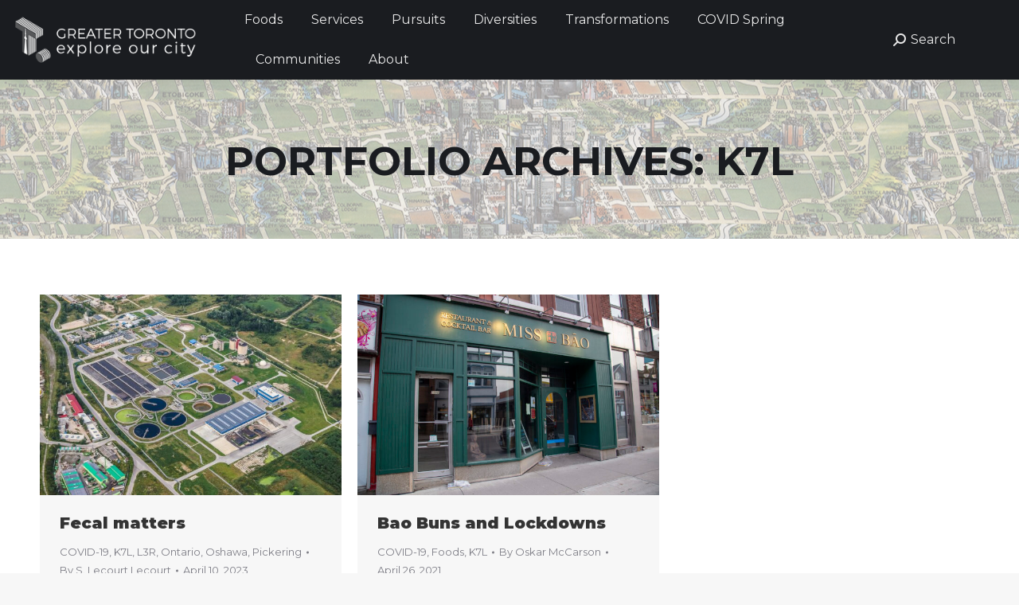

--- FILE ---
content_type: text/html; charset=UTF-8
request_url: https://tdotcommunity.ca/project-category/postal-codes/k7l/
body_size: 15390
content:
<!DOCTYPE html>
<!--[if !(IE 6) | !(IE 7) | !(IE 8)  ]><!-->
<html lang="en-US" class="no-js">
<!--<![endif]-->
<head>
	<meta charset="UTF-8" />
				<meta name="viewport" content="width=device-width, initial-scale=1, maximum-scale=1, user-scalable=0"/>
			<meta name="theme-color" content="#000000"/>	<link rel="profile" href="https://gmpg.org/xfn/11" />
	<title>K7L &#8211; T·</title>
<meta name='robots' content='max-image-preview:large' />
	<style>img:is([sizes="auto" i], [sizes^="auto," i]) { contain-intrinsic-size: 3000px 1500px }</style>
	<link rel='dns-prefetch' href='//fonts.googleapis.com' />
<link rel="alternate" type="application/rss+xml" title="T· &raquo; Feed" href="https://tdotcommunity.ca/feed/" />
<link rel="alternate" type="application/rss+xml" title="T· &raquo; K7L Portfolio Category Feed" href="https://tdotcommunity.ca/project-category/postal-codes/k7l/feed/" />
		<!-- This site uses the Google Analytics by MonsterInsights plugin v9.11.1 - Using Analytics tracking - https://www.monsterinsights.com/ -->
							<script src="//www.googletagmanager.com/gtag/js?id=G-CBLV76KR5W"  data-cfasync="false" data-wpfc-render="false" async></script>
			<script data-cfasync="false" data-wpfc-render="false">
				var mi_version = '9.11.1';
				var mi_track_user = true;
				var mi_no_track_reason = '';
								var MonsterInsightsDefaultLocations = {"page_location":"https:\/\/tdotcommunity.ca\/project-category\/postal-codes\/k7l\/"};
								if ( typeof MonsterInsightsPrivacyGuardFilter === 'function' ) {
					var MonsterInsightsLocations = (typeof MonsterInsightsExcludeQuery === 'object') ? MonsterInsightsPrivacyGuardFilter( MonsterInsightsExcludeQuery ) : MonsterInsightsPrivacyGuardFilter( MonsterInsightsDefaultLocations );
				} else {
					var MonsterInsightsLocations = (typeof MonsterInsightsExcludeQuery === 'object') ? MonsterInsightsExcludeQuery : MonsterInsightsDefaultLocations;
				}

								var disableStrs = [
										'ga-disable-G-CBLV76KR5W',
									];

				/* Function to detect opted out users */
				function __gtagTrackerIsOptedOut() {
					for (var index = 0; index < disableStrs.length; index++) {
						if (document.cookie.indexOf(disableStrs[index] + '=true') > -1) {
							return true;
						}
					}

					return false;
				}

				/* Disable tracking if the opt-out cookie exists. */
				if (__gtagTrackerIsOptedOut()) {
					for (var index = 0; index < disableStrs.length; index++) {
						window[disableStrs[index]] = true;
					}
				}

				/* Opt-out function */
				function __gtagTrackerOptout() {
					for (var index = 0; index < disableStrs.length; index++) {
						document.cookie = disableStrs[index] + '=true; expires=Thu, 31 Dec 2099 23:59:59 UTC; path=/';
						window[disableStrs[index]] = true;
					}
				}

				if ('undefined' === typeof gaOptout) {
					function gaOptout() {
						__gtagTrackerOptout();
					}
				}
								window.dataLayer = window.dataLayer || [];

				window.MonsterInsightsDualTracker = {
					helpers: {},
					trackers: {},
				};
				if (mi_track_user) {
					function __gtagDataLayer() {
						dataLayer.push(arguments);
					}

					function __gtagTracker(type, name, parameters) {
						if (!parameters) {
							parameters = {};
						}

						if (parameters.send_to) {
							__gtagDataLayer.apply(null, arguments);
							return;
						}

						if (type === 'event') {
														parameters.send_to = monsterinsights_frontend.v4_id;
							var hookName = name;
							if (typeof parameters['event_category'] !== 'undefined') {
								hookName = parameters['event_category'] + ':' + name;
							}

							if (typeof MonsterInsightsDualTracker.trackers[hookName] !== 'undefined') {
								MonsterInsightsDualTracker.trackers[hookName](parameters);
							} else {
								__gtagDataLayer('event', name, parameters);
							}
							
						} else {
							__gtagDataLayer.apply(null, arguments);
						}
					}

					__gtagTracker('js', new Date());
					__gtagTracker('set', {
						'developer_id.dZGIzZG': true,
											});
					if ( MonsterInsightsLocations.page_location ) {
						__gtagTracker('set', MonsterInsightsLocations);
					}
										__gtagTracker('config', 'G-CBLV76KR5W', {"forceSSL":"true","link_attribution":"true"} );
										window.gtag = __gtagTracker;										(function () {
						/* https://developers.google.com/analytics/devguides/collection/analyticsjs/ */
						/* ga and __gaTracker compatibility shim. */
						var noopfn = function () {
							return null;
						};
						var newtracker = function () {
							return new Tracker();
						};
						var Tracker = function () {
							return null;
						};
						var p = Tracker.prototype;
						p.get = noopfn;
						p.set = noopfn;
						p.send = function () {
							var args = Array.prototype.slice.call(arguments);
							args.unshift('send');
							__gaTracker.apply(null, args);
						};
						var __gaTracker = function () {
							var len = arguments.length;
							if (len === 0) {
								return;
							}
							var f = arguments[len - 1];
							if (typeof f !== 'object' || f === null || typeof f.hitCallback !== 'function') {
								if ('send' === arguments[0]) {
									var hitConverted, hitObject = false, action;
									if ('event' === arguments[1]) {
										if ('undefined' !== typeof arguments[3]) {
											hitObject = {
												'eventAction': arguments[3],
												'eventCategory': arguments[2],
												'eventLabel': arguments[4],
												'value': arguments[5] ? arguments[5] : 1,
											}
										}
									}
									if ('pageview' === arguments[1]) {
										if ('undefined' !== typeof arguments[2]) {
											hitObject = {
												'eventAction': 'page_view',
												'page_path': arguments[2],
											}
										}
									}
									if (typeof arguments[2] === 'object') {
										hitObject = arguments[2];
									}
									if (typeof arguments[5] === 'object') {
										Object.assign(hitObject, arguments[5]);
									}
									if ('undefined' !== typeof arguments[1].hitType) {
										hitObject = arguments[1];
										if ('pageview' === hitObject.hitType) {
											hitObject.eventAction = 'page_view';
										}
									}
									if (hitObject) {
										action = 'timing' === arguments[1].hitType ? 'timing_complete' : hitObject.eventAction;
										hitConverted = mapArgs(hitObject);
										__gtagTracker('event', action, hitConverted);
									}
								}
								return;
							}

							function mapArgs(args) {
								var arg, hit = {};
								var gaMap = {
									'eventCategory': 'event_category',
									'eventAction': 'event_action',
									'eventLabel': 'event_label',
									'eventValue': 'event_value',
									'nonInteraction': 'non_interaction',
									'timingCategory': 'event_category',
									'timingVar': 'name',
									'timingValue': 'value',
									'timingLabel': 'event_label',
									'page': 'page_path',
									'location': 'page_location',
									'title': 'page_title',
									'referrer' : 'page_referrer',
								};
								for (arg in args) {
																		if (!(!args.hasOwnProperty(arg) || !gaMap.hasOwnProperty(arg))) {
										hit[gaMap[arg]] = args[arg];
									} else {
										hit[arg] = args[arg];
									}
								}
								return hit;
							}

							try {
								f.hitCallback();
							} catch (ex) {
							}
						};
						__gaTracker.create = newtracker;
						__gaTracker.getByName = newtracker;
						__gaTracker.getAll = function () {
							return [];
						};
						__gaTracker.remove = noopfn;
						__gaTracker.loaded = true;
						window['__gaTracker'] = __gaTracker;
					})();
									} else {
										console.log("");
					(function () {
						function __gtagTracker() {
							return null;
						}

						window['__gtagTracker'] = __gtagTracker;
						window['gtag'] = __gtagTracker;
					})();
									}
			</script>
							<!-- / Google Analytics by MonsterInsights -->
		<script>
window._wpemojiSettings = {"baseUrl":"https:\/\/s.w.org\/images\/core\/emoji\/16.0.1\/72x72\/","ext":".png","svgUrl":"https:\/\/s.w.org\/images\/core\/emoji\/16.0.1\/svg\/","svgExt":".svg","source":{"concatemoji":"https:\/\/tdotcommunity.ca\/wp-includes\/js\/wp-emoji-release.min.js?ver=6.8.3"}};
/*! This file is auto-generated */
!function(s,n){var o,i,e;function c(e){try{var t={supportTests:e,timestamp:(new Date).valueOf()};sessionStorage.setItem(o,JSON.stringify(t))}catch(e){}}function p(e,t,n){e.clearRect(0,0,e.canvas.width,e.canvas.height),e.fillText(t,0,0);var t=new Uint32Array(e.getImageData(0,0,e.canvas.width,e.canvas.height).data),a=(e.clearRect(0,0,e.canvas.width,e.canvas.height),e.fillText(n,0,0),new Uint32Array(e.getImageData(0,0,e.canvas.width,e.canvas.height).data));return t.every(function(e,t){return e===a[t]})}function u(e,t){e.clearRect(0,0,e.canvas.width,e.canvas.height),e.fillText(t,0,0);for(var n=e.getImageData(16,16,1,1),a=0;a<n.data.length;a++)if(0!==n.data[a])return!1;return!0}function f(e,t,n,a){switch(t){case"flag":return n(e,"\ud83c\udff3\ufe0f\u200d\u26a7\ufe0f","\ud83c\udff3\ufe0f\u200b\u26a7\ufe0f")?!1:!n(e,"\ud83c\udde8\ud83c\uddf6","\ud83c\udde8\u200b\ud83c\uddf6")&&!n(e,"\ud83c\udff4\udb40\udc67\udb40\udc62\udb40\udc65\udb40\udc6e\udb40\udc67\udb40\udc7f","\ud83c\udff4\u200b\udb40\udc67\u200b\udb40\udc62\u200b\udb40\udc65\u200b\udb40\udc6e\u200b\udb40\udc67\u200b\udb40\udc7f");case"emoji":return!a(e,"\ud83e\udedf")}return!1}function g(e,t,n,a){var r="undefined"!=typeof WorkerGlobalScope&&self instanceof WorkerGlobalScope?new OffscreenCanvas(300,150):s.createElement("canvas"),o=r.getContext("2d",{willReadFrequently:!0}),i=(o.textBaseline="top",o.font="600 32px Arial",{});return e.forEach(function(e){i[e]=t(o,e,n,a)}),i}function t(e){var t=s.createElement("script");t.src=e,t.defer=!0,s.head.appendChild(t)}"undefined"!=typeof Promise&&(o="wpEmojiSettingsSupports",i=["flag","emoji"],n.supports={everything:!0,everythingExceptFlag:!0},e=new Promise(function(e){s.addEventListener("DOMContentLoaded",e,{once:!0})}),new Promise(function(t){var n=function(){try{var e=JSON.parse(sessionStorage.getItem(o));if("object"==typeof e&&"number"==typeof e.timestamp&&(new Date).valueOf()<e.timestamp+604800&&"object"==typeof e.supportTests)return e.supportTests}catch(e){}return null}();if(!n){if("undefined"!=typeof Worker&&"undefined"!=typeof OffscreenCanvas&&"undefined"!=typeof URL&&URL.createObjectURL&&"undefined"!=typeof Blob)try{var e="postMessage("+g.toString()+"("+[JSON.stringify(i),f.toString(),p.toString(),u.toString()].join(",")+"));",a=new Blob([e],{type:"text/javascript"}),r=new Worker(URL.createObjectURL(a),{name:"wpTestEmojiSupports"});return void(r.onmessage=function(e){c(n=e.data),r.terminate(),t(n)})}catch(e){}c(n=g(i,f,p,u))}t(n)}).then(function(e){for(var t in e)n.supports[t]=e[t],n.supports.everything=n.supports.everything&&n.supports[t],"flag"!==t&&(n.supports.everythingExceptFlag=n.supports.everythingExceptFlag&&n.supports[t]);n.supports.everythingExceptFlag=n.supports.everythingExceptFlag&&!n.supports.flag,n.DOMReady=!1,n.readyCallback=function(){n.DOMReady=!0}}).then(function(){return e}).then(function(){var e;n.supports.everything||(n.readyCallback(),(e=n.source||{}).concatemoji?t(e.concatemoji):e.wpemoji&&e.twemoji&&(t(e.twemoji),t(e.wpemoji)))}))}((window,document),window._wpemojiSettings);
</script>
<style id='wp-emoji-styles-inline-css'>

	img.wp-smiley, img.emoji {
		display: inline !important;
		border: none !important;
		box-shadow: none !important;
		height: 1em !important;
		width: 1em !important;
		margin: 0 0.07em !important;
		vertical-align: -0.1em !important;
		background: none !important;
		padding: 0 !important;
	}
</style>
<link rel='stylesheet' id='wp-block-library-css' href='https://tdotcommunity.ca/wp-includes/css/dist/block-library/style.min.css?ver=6.8.3' media='all' />
<style id='wp-block-library-theme-inline-css'>
.wp-block-audio :where(figcaption){color:#555;font-size:13px;text-align:center}.is-dark-theme .wp-block-audio :where(figcaption){color:#ffffffa6}.wp-block-audio{margin:0 0 1em}.wp-block-code{border:1px solid #ccc;border-radius:4px;font-family:Menlo,Consolas,monaco,monospace;padding:.8em 1em}.wp-block-embed :where(figcaption){color:#555;font-size:13px;text-align:center}.is-dark-theme .wp-block-embed :where(figcaption){color:#ffffffa6}.wp-block-embed{margin:0 0 1em}.blocks-gallery-caption{color:#555;font-size:13px;text-align:center}.is-dark-theme .blocks-gallery-caption{color:#ffffffa6}:root :where(.wp-block-image figcaption){color:#555;font-size:13px;text-align:center}.is-dark-theme :root :where(.wp-block-image figcaption){color:#ffffffa6}.wp-block-image{margin:0 0 1em}.wp-block-pullquote{border-bottom:4px solid;border-top:4px solid;color:currentColor;margin-bottom:1.75em}.wp-block-pullquote cite,.wp-block-pullquote footer,.wp-block-pullquote__citation{color:currentColor;font-size:.8125em;font-style:normal;text-transform:uppercase}.wp-block-quote{border-left:.25em solid;margin:0 0 1.75em;padding-left:1em}.wp-block-quote cite,.wp-block-quote footer{color:currentColor;font-size:.8125em;font-style:normal;position:relative}.wp-block-quote:where(.has-text-align-right){border-left:none;border-right:.25em solid;padding-left:0;padding-right:1em}.wp-block-quote:where(.has-text-align-center){border:none;padding-left:0}.wp-block-quote.is-large,.wp-block-quote.is-style-large,.wp-block-quote:where(.is-style-plain){border:none}.wp-block-search .wp-block-search__label{font-weight:700}.wp-block-search__button{border:1px solid #ccc;padding:.375em .625em}:where(.wp-block-group.has-background){padding:1.25em 2.375em}.wp-block-separator.has-css-opacity{opacity:.4}.wp-block-separator{border:none;border-bottom:2px solid;margin-left:auto;margin-right:auto}.wp-block-separator.has-alpha-channel-opacity{opacity:1}.wp-block-separator:not(.is-style-wide):not(.is-style-dots){width:100px}.wp-block-separator.has-background:not(.is-style-dots){border-bottom:none;height:1px}.wp-block-separator.has-background:not(.is-style-wide):not(.is-style-dots){height:2px}.wp-block-table{margin:0 0 1em}.wp-block-table td,.wp-block-table th{word-break:normal}.wp-block-table :where(figcaption){color:#555;font-size:13px;text-align:center}.is-dark-theme .wp-block-table :where(figcaption){color:#ffffffa6}.wp-block-video :where(figcaption){color:#555;font-size:13px;text-align:center}.is-dark-theme .wp-block-video :where(figcaption){color:#ffffffa6}.wp-block-video{margin:0 0 1em}:root :where(.wp-block-template-part.has-background){margin-bottom:0;margin-top:0;padding:1.25em 2.375em}
</style>
<style id='classic-theme-styles-inline-css'>
/*! This file is auto-generated */
.wp-block-button__link{color:#fff;background-color:#32373c;border-radius:9999px;box-shadow:none;text-decoration:none;padding:calc(.667em + 2px) calc(1.333em + 2px);font-size:1.125em}.wp-block-file__button{background:#32373c;color:#fff;text-decoration:none}
</style>
<style id='global-styles-inline-css'>
:root{--wp--preset--aspect-ratio--square: 1;--wp--preset--aspect-ratio--4-3: 4/3;--wp--preset--aspect-ratio--3-4: 3/4;--wp--preset--aspect-ratio--3-2: 3/2;--wp--preset--aspect-ratio--2-3: 2/3;--wp--preset--aspect-ratio--16-9: 16/9;--wp--preset--aspect-ratio--9-16: 9/16;--wp--preset--color--black: #000000;--wp--preset--color--cyan-bluish-gray: #abb8c3;--wp--preset--color--white: #FFF;--wp--preset--color--pale-pink: #f78da7;--wp--preset--color--vivid-red: #cf2e2e;--wp--preset--color--luminous-vivid-orange: #ff6900;--wp--preset--color--luminous-vivid-amber: #fcb900;--wp--preset--color--light-green-cyan: #7bdcb5;--wp--preset--color--vivid-green-cyan: #00d084;--wp--preset--color--pale-cyan-blue: #8ed1fc;--wp--preset--color--vivid-cyan-blue: #0693e3;--wp--preset--color--vivid-purple: #9b51e0;--wp--preset--color--accent: #000000;--wp--preset--color--dark-gray: #111;--wp--preset--color--light-gray: #767676;--wp--preset--gradient--vivid-cyan-blue-to-vivid-purple: linear-gradient(135deg,rgba(6,147,227,1) 0%,rgb(155,81,224) 100%);--wp--preset--gradient--light-green-cyan-to-vivid-green-cyan: linear-gradient(135deg,rgb(122,220,180) 0%,rgb(0,208,130) 100%);--wp--preset--gradient--luminous-vivid-amber-to-luminous-vivid-orange: linear-gradient(135deg,rgba(252,185,0,1) 0%,rgba(255,105,0,1) 100%);--wp--preset--gradient--luminous-vivid-orange-to-vivid-red: linear-gradient(135deg,rgba(255,105,0,1) 0%,rgb(207,46,46) 100%);--wp--preset--gradient--very-light-gray-to-cyan-bluish-gray: linear-gradient(135deg,rgb(238,238,238) 0%,rgb(169,184,195) 100%);--wp--preset--gradient--cool-to-warm-spectrum: linear-gradient(135deg,rgb(74,234,220) 0%,rgb(151,120,209) 20%,rgb(207,42,186) 40%,rgb(238,44,130) 60%,rgb(251,105,98) 80%,rgb(254,248,76) 100%);--wp--preset--gradient--blush-light-purple: linear-gradient(135deg,rgb(255,206,236) 0%,rgb(152,150,240) 100%);--wp--preset--gradient--blush-bordeaux: linear-gradient(135deg,rgb(254,205,165) 0%,rgb(254,45,45) 50%,rgb(107,0,62) 100%);--wp--preset--gradient--luminous-dusk: linear-gradient(135deg,rgb(255,203,112) 0%,rgb(199,81,192) 50%,rgb(65,88,208) 100%);--wp--preset--gradient--pale-ocean: linear-gradient(135deg,rgb(255,245,203) 0%,rgb(182,227,212) 50%,rgb(51,167,181) 100%);--wp--preset--gradient--electric-grass: linear-gradient(135deg,rgb(202,248,128) 0%,rgb(113,206,126) 100%);--wp--preset--gradient--midnight: linear-gradient(135deg,rgb(2,3,129) 0%,rgb(40,116,252) 100%);--wp--preset--font-size--small: 13px;--wp--preset--font-size--medium: 20px;--wp--preset--font-size--large: 36px;--wp--preset--font-size--x-large: 42px;--wp--preset--spacing--20: 0.44rem;--wp--preset--spacing--30: 0.67rem;--wp--preset--spacing--40: 1rem;--wp--preset--spacing--50: 1.5rem;--wp--preset--spacing--60: 2.25rem;--wp--preset--spacing--70: 3.38rem;--wp--preset--spacing--80: 5.06rem;--wp--preset--shadow--natural: 6px 6px 9px rgba(0, 0, 0, 0.2);--wp--preset--shadow--deep: 12px 12px 50px rgba(0, 0, 0, 0.4);--wp--preset--shadow--sharp: 6px 6px 0px rgba(0, 0, 0, 0.2);--wp--preset--shadow--outlined: 6px 6px 0px -3px rgba(255, 255, 255, 1), 6px 6px rgba(0, 0, 0, 1);--wp--preset--shadow--crisp: 6px 6px 0px rgba(0, 0, 0, 1);}:where(.is-layout-flex){gap: 0.5em;}:where(.is-layout-grid){gap: 0.5em;}body .is-layout-flex{display: flex;}.is-layout-flex{flex-wrap: wrap;align-items: center;}.is-layout-flex > :is(*, div){margin: 0;}body .is-layout-grid{display: grid;}.is-layout-grid > :is(*, div){margin: 0;}:where(.wp-block-columns.is-layout-flex){gap: 2em;}:where(.wp-block-columns.is-layout-grid){gap: 2em;}:where(.wp-block-post-template.is-layout-flex){gap: 1.25em;}:where(.wp-block-post-template.is-layout-grid){gap: 1.25em;}.has-black-color{color: var(--wp--preset--color--black) !important;}.has-cyan-bluish-gray-color{color: var(--wp--preset--color--cyan-bluish-gray) !important;}.has-white-color{color: var(--wp--preset--color--white) !important;}.has-pale-pink-color{color: var(--wp--preset--color--pale-pink) !important;}.has-vivid-red-color{color: var(--wp--preset--color--vivid-red) !important;}.has-luminous-vivid-orange-color{color: var(--wp--preset--color--luminous-vivid-orange) !important;}.has-luminous-vivid-amber-color{color: var(--wp--preset--color--luminous-vivid-amber) !important;}.has-light-green-cyan-color{color: var(--wp--preset--color--light-green-cyan) !important;}.has-vivid-green-cyan-color{color: var(--wp--preset--color--vivid-green-cyan) !important;}.has-pale-cyan-blue-color{color: var(--wp--preset--color--pale-cyan-blue) !important;}.has-vivid-cyan-blue-color{color: var(--wp--preset--color--vivid-cyan-blue) !important;}.has-vivid-purple-color{color: var(--wp--preset--color--vivid-purple) !important;}.has-black-background-color{background-color: var(--wp--preset--color--black) !important;}.has-cyan-bluish-gray-background-color{background-color: var(--wp--preset--color--cyan-bluish-gray) !important;}.has-white-background-color{background-color: var(--wp--preset--color--white) !important;}.has-pale-pink-background-color{background-color: var(--wp--preset--color--pale-pink) !important;}.has-vivid-red-background-color{background-color: var(--wp--preset--color--vivid-red) !important;}.has-luminous-vivid-orange-background-color{background-color: var(--wp--preset--color--luminous-vivid-orange) !important;}.has-luminous-vivid-amber-background-color{background-color: var(--wp--preset--color--luminous-vivid-amber) !important;}.has-light-green-cyan-background-color{background-color: var(--wp--preset--color--light-green-cyan) !important;}.has-vivid-green-cyan-background-color{background-color: var(--wp--preset--color--vivid-green-cyan) !important;}.has-pale-cyan-blue-background-color{background-color: var(--wp--preset--color--pale-cyan-blue) !important;}.has-vivid-cyan-blue-background-color{background-color: var(--wp--preset--color--vivid-cyan-blue) !important;}.has-vivid-purple-background-color{background-color: var(--wp--preset--color--vivid-purple) !important;}.has-black-border-color{border-color: var(--wp--preset--color--black) !important;}.has-cyan-bluish-gray-border-color{border-color: var(--wp--preset--color--cyan-bluish-gray) !important;}.has-white-border-color{border-color: var(--wp--preset--color--white) !important;}.has-pale-pink-border-color{border-color: var(--wp--preset--color--pale-pink) !important;}.has-vivid-red-border-color{border-color: var(--wp--preset--color--vivid-red) !important;}.has-luminous-vivid-orange-border-color{border-color: var(--wp--preset--color--luminous-vivid-orange) !important;}.has-luminous-vivid-amber-border-color{border-color: var(--wp--preset--color--luminous-vivid-amber) !important;}.has-light-green-cyan-border-color{border-color: var(--wp--preset--color--light-green-cyan) !important;}.has-vivid-green-cyan-border-color{border-color: var(--wp--preset--color--vivid-green-cyan) !important;}.has-pale-cyan-blue-border-color{border-color: var(--wp--preset--color--pale-cyan-blue) !important;}.has-vivid-cyan-blue-border-color{border-color: var(--wp--preset--color--vivid-cyan-blue) !important;}.has-vivid-purple-border-color{border-color: var(--wp--preset--color--vivid-purple) !important;}.has-vivid-cyan-blue-to-vivid-purple-gradient-background{background: var(--wp--preset--gradient--vivid-cyan-blue-to-vivid-purple) !important;}.has-light-green-cyan-to-vivid-green-cyan-gradient-background{background: var(--wp--preset--gradient--light-green-cyan-to-vivid-green-cyan) !important;}.has-luminous-vivid-amber-to-luminous-vivid-orange-gradient-background{background: var(--wp--preset--gradient--luminous-vivid-amber-to-luminous-vivid-orange) !important;}.has-luminous-vivid-orange-to-vivid-red-gradient-background{background: var(--wp--preset--gradient--luminous-vivid-orange-to-vivid-red) !important;}.has-very-light-gray-to-cyan-bluish-gray-gradient-background{background: var(--wp--preset--gradient--very-light-gray-to-cyan-bluish-gray) !important;}.has-cool-to-warm-spectrum-gradient-background{background: var(--wp--preset--gradient--cool-to-warm-spectrum) !important;}.has-blush-light-purple-gradient-background{background: var(--wp--preset--gradient--blush-light-purple) !important;}.has-blush-bordeaux-gradient-background{background: var(--wp--preset--gradient--blush-bordeaux) !important;}.has-luminous-dusk-gradient-background{background: var(--wp--preset--gradient--luminous-dusk) !important;}.has-pale-ocean-gradient-background{background: var(--wp--preset--gradient--pale-ocean) !important;}.has-electric-grass-gradient-background{background: var(--wp--preset--gradient--electric-grass) !important;}.has-midnight-gradient-background{background: var(--wp--preset--gradient--midnight) !important;}.has-small-font-size{font-size: var(--wp--preset--font-size--small) !important;}.has-medium-font-size{font-size: var(--wp--preset--font-size--medium) !important;}.has-large-font-size{font-size: var(--wp--preset--font-size--large) !important;}.has-x-large-font-size{font-size: var(--wp--preset--font-size--x-large) !important;}
:where(.wp-block-post-template.is-layout-flex){gap: 1.25em;}:where(.wp-block-post-template.is-layout-grid){gap: 1.25em;}
:where(.wp-block-columns.is-layout-flex){gap: 2em;}:where(.wp-block-columns.is-layout-grid){gap: 2em;}
:root :where(.wp-block-pullquote){font-size: 1.5em;line-height: 1.6;}
</style>
<link rel='stylesheet' id='eg-fontawesome-css' href='https://tdotcommunity.ca/wp-content/plugins/everest-gallery/css/font-awesome.min.css?ver=1.0.2' media='all' />
<link rel='stylesheet' id='eg-frontend-css' href='https://tdotcommunity.ca/wp-content/plugins/everest-gallery/css/eg-frontend.css?ver=1.0.2' media='all' />
<link rel='stylesheet' id='eg-pretty-photo-css' href='https://tdotcommunity.ca/wp-content/plugins/everest-gallery/css/prettyPhoto.css?ver=1.0.2' media='all' />
<link rel='stylesheet' id='eg-colorbox-css' href='https://tdotcommunity.ca/wp-content/plugins/everest-gallery/css/eg-colorbox.css?ver=1.0.2' media='all' />
<link rel='stylesheet' id='eg-magnific-popup-css' href='https://tdotcommunity.ca/wp-content/plugins/everest-gallery/css/magnific-popup.css?ver=1.0.2' media='all' />
<link rel='stylesheet' id='eg-animate-css' href='https://tdotcommunity.ca/wp-content/plugins/everest-gallery/css/animate.css?ver=1.0.2' media='all' />
<link rel='stylesheet' id='eg-bxslider-css' href='https://tdotcommunity.ca/wp-content/plugins/everest-gallery/css/jquery.bxslider.min.css?ver=1.0.2' media='all' />
<link rel='stylesheet' id='the7-font-css' href='https://tdotcommunity.ca/wp-content/themes/dt-the7/fonts/icomoon-the7-font/icomoon-the7-font.min.css?ver=14.0.2.1' media='all' />
<link rel='stylesheet' id='the7-awesome-fonts-css' href='https://tdotcommunity.ca/wp-content/themes/dt-the7/fonts/FontAwesome/css/all.min.css?ver=14.0.2.1' media='all' />
<link rel='stylesheet' id='the7-awesome-fonts-back-css' href='https://tdotcommunity.ca/wp-content/themes/dt-the7/fonts/FontAwesome/back-compat.min.css?ver=14.0.2.1' media='all' />
<link rel='stylesheet' id='the7-Defaults-css' href='https://tdotcommunity.ca/wp-content/uploads/sites/36/smile_fonts/Defaults/Defaults.css?ver=6.8.3' media='all' />
<link rel='stylesheet' id='dt-web-fonts-css' href='https://fonts.googleapis.com/css?family=Roboto:400,500,600,700%7CMontserrat:400,600,700,900%7CRoboto+Condensed:400,600,700' media='all' />
<link rel='stylesheet' id='dt-main-css' href='https://tdotcommunity.ca/wp-content/themes/dt-the7/css/main.min.css?ver=14.0.2.1' media='all' />
<style id='dt-main-inline-css'>
body #load {
  display: block;
  height: 100%;
  overflow: hidden;
  position: fixed;
  width: 100%;
  z-index: 9901;
  opacity: 1;
  visibility: visible;
  transition: all .35s ease-out;
}
.load-wrap {
  width: 100%;
  height: 100%;
  background-position: center center;
  background-repeat: no-repeat;
  text-align: center;
  display: -ms-flexbox;
  display: -ms-flex;
  display: flex;
  -ms-align-items: center;
  -ms-flex-align: center;
  align-items: center;
  -ms-flex-flow: column wrap;
  flex-flow: column wrap;
  -ms-flex-pack: center;
  -ms-justify-content: center;
  justify-content: center;
}
.load-wrap > svg {
  position: absolute;
  top: 50%;
  left: 50%;
  transform: translate(-50%,-50%);
}
#load {
  background: var(--the7-elementor-beautiful-loading-bg,#ffffff);
  --the7-beautiful-spinner-color2: var(--the7-beautiful-spinner-color,rgba(51,51,51,0.3));
}

</style>
<link rel='stylesheet' id='the7-custom-scrollbar-css' href='https://tdotcommunity.ca/wp-content/themes/dt-the7/lib/custom-scrollbar/custom-scrollbar.min.css?ver=14.0.2.1' media='all' />
<link rel='stylesheet' id='the7-core-css' href='https://tdotcommunity.ca/wp-content/plugins/dt-the7-core/assets/css/post-type.min.css?ver=2.7.12' media='all' />
<link rel='stylesheet' id='the7-css-vars-css' href='https://tdotcommunity.ca/wp-content/uploads/sites/36/the7-css/css-vars.css?ver=1e815e887b80' media='all' />
<link rel='stylesheet' id='dt-custom-css' href='https://tdotcommunity.ca/wp-content/uploads/sites/36/the7-css/custom.css?ver=1e815e887b80' media='all' />
<link rel='stylesheet' id='dt-media-css' href='https://tdotcommunity.ca/wp-content/uploads/sites/36/the7-css/media.css?ver=1e815e887b80' media='all' />
<link rel='stylesheet' id='the7-mega-menu-css' href='https://tdotcommunity.ca/wp-content/uploads/sites/36/the7-css/mega-menu.css?ver=1e815e887b80' media='all' />
<link rel='stylesheet' id='the7-elements-albums-portfolio-css' href='https://tdotcommunity.ca/wp-content/uploads/sites/36/the7-css/the7-elements-albums-portfolio.css?ver=1e815e887b80' media='all' />
<link rel='stylesheet' id='the7-elements-css' href='https://tdotcommunity.ca/wp-content/uploads/sites/36/the7-css/post-type-dynamic.css?ver=1e815e887b80' media='all' />
<link rel='stylesheet' id='style-css' href='https://tdotcommunity.ca/wp-content/themes/dt-the7/style.css?ver=14.0.2.1' media='all' />
<style id='kadence-blocks-global-variables-inline-css'>
:root {--global-kb-font-size-sm:clamp(0.8rem, 0.73rem + 0.217vw, 0.9rem);--global-kb-font-size-md:clamp(1.1rem, 0.995rem + 0.326vw, 1.25rem);--global-kb-font-size-lg:clamp(1.75rem, 1.576rem + 0.543vw, 2rem);--global-kb-font-size-xl:clamp(2.25rem, 1.728rem + 1.63vw, 3rem);--global-kb-font-size-xxl:clamp(2.5rem, 1.456rem + 3.26vw, 4rem);--global-kb-font-size-xxxl:clamp(2.75rem, 0.489rem + 7.065vw, 6rem);}:root {--global-palette1: #3182CE;--global-palette2: #2B6CB0;--global-palette3: #1A202C;--global-palette4: #2D3748;--global-palette5: #4A5568;--global-palette6: #718096;--global-palette7: #EDF2F7;--global-palette8: #F7FAFC;--global-palette9: #ffffff;}
</style>
<script src="https://tdotcommunity.ca/wp-includes/js/jquery/jquery.min.js?ver=3.7.1" id="jquery-core-js"></script>
<script src="https://tdotcommunity.ca/wp-includes/js/jquery/jquery-migrate.min.js?ver=3.4.1" id="jquery-migrate-js"></script>
<script src="https://tdotcommunity.ca/wp-content/plugins/google-analytics-for-wordpress/assets/js/frontend-gtag.min.js?ver=9.11.1" id="monsterinsights-frontend-script-js" async data-wp-strategy="async"></script>
<script data-cfasync="false" data-wpfc-render="false" id='monsterinsights-frontend-script-js-extra'>var monsterinsights_frontend = {"js_events_tracking":"true","download_extensions":"doc,pdf,ppt,zip,xls,docx,pptx,xlsx","inbound_paths":"[{\"path\":\"\\\/go\\\/\",\"label\":\"affiliate\"},{\"path\":\"\\\/recommend\\\/\",\"label\":\"affiliate\"}]","home_url":"https:\/\/tdotcommunity.ca","hash_tracking":"false","v4_id":"G-CBLV76KR5W"};</script>
<script src="//tdotcommunity.ca/wp-content/plugins/revslider/sr6/assets/js/rbtools.min.js?ver=6.7.38" async id="tp-tools-js"></script>
<script src="//tdotcommunity.ca/wp-content/plugins/revslider/sr6/assets/js/rs6.min.js?ver=6.7.38" async id="revmin-js"></script>
<script src="https://tdotcommunity.ca/wp-content/plugins/everest-gallery/js/jquery.bxslider.min.js?ver=1.0.2" id="eg-bxslider-script-js"></script>
<script src="https://tdotcommunity.ca/wp-content/plugins/everest-gallery/js/imagesloaded.min.js?ver=1.0.2" id="eg-imageloaded-script-js"></script>
<script src="https://tdotcommunity.ca/wp-content/plugins/everest-gallery/js/jquery.prettyPhoto.js?ver=1.0.2" id="eg-prettyphoto-js"></script>
<script src="https://tdotcommunity.ca/wp-content/plugins/everest-gallery/js/jquery.colorbox-min.js?ver=1.0.2" id="eg-colorbox-js"></script>
<script src="https://tdotcommunity.ca/wp-content/plugins/everest-gallery/js/isotope.js?ver=1.0.2" id="eg-isotope-script-js"></script>
<script src="https://tdotcommunity.ca/wp-content/plugins/everest-gallery/js/jquery.magnific-popup.min.js?ver=1.0.2" id="eg-magnific-popup-js"></script>
<script src="https://tdotcommunity.ca/wp-content/plugins/everest-gallery/js/jquery.everest-lightbox.js?ver=1.0.2" id="eg-everest-lightbox-js"></script>
<script id="eg-frontend-script-js-extra">
var eg_frontend_js_object = {"ajax_url":"https:\/\/tdotcommunity.ca\/wp-admin\/admin-ajax.php","strings":{"video_missing":"Video URL missing"},"ajax_nonce":"aa38fa1b5b","plugin_url":"https:\/\/tdotcommunity.ca\/wp-content\/plugins\/everest-gallery\/"};
</script>
<script src="https://tdotcommunity.ca/wp-content/plugins/everest-gallery/js/eg-frontend.js?ver=1.0.2" id="eg-frontend-script-js"></script>
<script src="https://tdotcommunity.ca/wp-content/plugins/wpo365-login/apps/dist/pintra-redirect.js?ver=40.2" id="pintraredirectjs-js" async></script>
<script id="dt-above-fold-js-extra">
var dtLocal = {"themeUrl":"https:\/\/tdotcommunity.ca\/wp-content\/themes\/dt-the7","passText":"To view this protected post, enter the password below:","moreButtonText":{"loading":"Loading...","loadMore":"Load more"},"postID":"35415","ajaxurl":"https:\/\/tdotcommunity.ca\/wp-admin\/admin-ajax.php","REST":{"baseUrl":"https:\/\/tdotcommunity.ca\/wp-json\/the7\/v1","endpoints":{"sendMail":"\/send-mail"}},"contactMessages":{"required":"One or more fields have an error. Please check and try again.","terms":"Please accept the privacy policy.","fillTheCaptchaError":"Please, fill the captcha."},"captchaSiteKey":"","ajaxNonce":"5bd6efab56","pageData":{"type":"archive","template":"archive","layout":"masonry"},"themeSettings":{"smoothScroll":"off","lazyLoading":false,"desktopHeader":{"height":100},"ToggleCaptionEnabled":"disabled","ToggleCaption":"Navigation","floatingHeader":{"showAfter":140,"showMenu":true,"height":60,"logo":{"showLogo":true,"html":"<img class=\" preload-me\" src=\"https:\/\/tdotcommunity.ca\/wp-content\/uploads\/sites\/36\/2019\/12\/TDotLogoGrey2020.png\" srcset=\"https:\/\/tdotcommunity.ca\/wp-content\/uploads\/sites\/36\/2019\/12\/TDotLogoGrey2020.png 274w, https:\/\/tdotcommunity.ca\/wp-content\/uploads\/sites\/36\/2019\/12\/TDotLogoGrey2020HighRes.png 1082w\" width=\"274\" height=\"75\"   sizes=\"274px\" alt=\"T\u00b7\" \/>","url":"https:\/\/tdotcommunity.ca\/"}},"topLine":{"floatingTopLine":{"logo":{"showLogo":false,"html":""}}},"mobileHeader":{"firstSwitchPoint":1050,"secondSwitchPoint":778,"firstSwitchPointHeight":80,"secondSwitchPointHeight":60,"mobileToggleCaptionEnabled":"disabled","mobileToggleCaption":"Menu"},"stickyMobileHeaderFirstSwitch":{"logo":{"html":"<img class=\" preload-me\" src=\"https:\/\/tdotcommunity.ca\/wp-content\/uploads\/sites\/36\/2019\/12\/TDotLogoGrey2020.png\" srcset=\"https:\/\/tdotcommunity.ca\/wp-content\/uploads\/sites\/36\/2019\/12\/TDotLogoGrey2020.png 274w, https:\/\/tdotcommunity.ca\/wp-content\/uploads\/sites\/36\/2019\/12\/TDotLogoGrey2020HighRes.png 1082w\" width=\"274\" height=\"75\"   sizes=\"274px\" alt=\"T\u00b7\" \/>"}},"stickyMobileHeaderSecondSwitch":{"logo":{"html":"<img class=\" preload-me\" src=\"https:\/\/tdotcommunity.ca\/wp-content\/uploads\/sites\/36\/2019\/12\/TDotLogoGrey2020.png\" srcset=\"https:\/\/tdotcommunity.ca\/wp-content\/uploads\/sites\/36\/2019\/12\/TDotLogoGrey2020.png 274w, https:\/\/tdotcommunity.ca\/wp-content\/uploads\/sites\/36\/2019\/12\/TDotLogoGrey2020HighRes.png 1082w\" width=\"274\" height=\"75\"   sizes=\"274px\" alt=\"T\u00b7\" \/>"}},"sidebar":{"switchPoint":990},"boxedWidth":"1340px"}};
var dtShare = {"shareButtonText":{"facebook":"Share on Facebook","twitter":"Share on X","pinterest":"Pin it","linkedin":"Share on Linkedin","whatsapp":"Share on Whatsapp"},"overlayOpacity":"85"};
</script>
<script src="https://tdotcommunity.ca/wp-content/themes/dt-the7/js/above-the-fold.min.js?ver=14.0.2.1" id="dt-above-fold-js"></script>
<link rel="https://api.w.org/" href="https://tdotcommunity.ca/wp-json/" /><link rel="alternate" title="JSON" type="application/json" href="https://tdotcommunity.ca/wp-json/wp/v2/dt_portfolio_category/940" /><link rel="EditURI" type="application/rsd+xml" title="RSD" href="https://tdotcommunity.ca/xmlrpc.php?rsd" />
<meta name="generator" content="WordPress 6.8.3" />
<link href='https://cdn.knightlab.com/libs/soundcite/latest/css/player.css' rel='stylesheet' type='text/css'>
<script type='text/javascript' src='https://cdn.knightlab.com/libs/soundcite/latest/js/soundcite.min.js'></script><meta name="generator" content="Powered by Slider Revolution 6.7.38 - responsive, Mobile-Friendly Slider Plugin for WordPress with comfortable drag and drop interface." />
<script type="text/javascript" id="the7-loader-script">
document.addEventListener("DOMContentLoaded", function(event) {
	var load = document.getElementById("load");
	if(!load.classList.contains('loader-removed')){
		var removeLoading = setTimeout(function() {
			load.className += " loader-removed";
		}, 300);
	}
});
</script>
		<link rel="icon" href="https://tdotcommunity.ca/wp-content/uploads/sites/36/2019/12/TdotFavIcon32.png" type="image/png" sizes="16x16"/><link rel="icon" href="https://tdotcommunity.ca/wp-content/uploads/sites/36/2019/12/TdotFavIcon32.png" type="image/png" sizes="32x32"/><script>function setREVStartSize(e){
			//window.requestAnimationFrame(function() {
				window.RSIW = window.RSIW===undefined ? window.innerWidth : window.RSIW;
				window.RSIH = window.RSIH===undefined ? window.innerHeight : window.RSIH;
				try {
					var pw = document.getElementById(e.c).parentNode.offsetWidth,
						newh;
					pw = pw===0 || isNaN(pw) || (e.l=="fullwidth" || e.layout=="fullwidth") ? window.RSIW : pw;
					e.tabw = e.tabw===undefined ? 0 : parseInt(e.tabw);
					e.thumbw = e.thumbw===undefined ? 0 : parseInt(e.thumbw);
					e.tabh = e.tabh===undefined ? 0 : parseInt(e.tabh);
					e.thumbh = e.thumbh===undefined ? 0 : parseInt(e.thumbh);
					e.tabhide = e.tabhide===undefined ? 0 : parseInt(e.tabhide);
					e.thumbhide = e.thumbhide===undefined ? 0 : parseInt(e.thumbhide);
					e.mh = e.mh===undefined || e.mh=="" || e.mh==="auto" ? 0 : parseInt(e.mh,0);
					if(e.layout==="fullscreen" || e.l==="fullscreen")
						newh = Math.max(e.mh,window.RSIH);
					else{
						e.gw = Array.isArray(e.gw) ? e.gw : [e.gw];
						for (var i in e.rl) if (e.gw[i]===undefined || e.gw[i]===0) e.gw[i] = e.gw[i-1];
						e.gh = e.el===undefined || e.el==="" || (Array.isArray(e.el) && e.el.length==0)? e.gh : e.el;
						e.gh = Array.isArray(e.gh) ? e.gh : [e.gh];
						for (var i in e.rl) if (e.gh[i]===undefined || e.gh[i]===0) e.gh[i] = e.gh[i-1];
											
						var nl = new Array(e.rl.length),
							ix = 0,
							sl;
						e.tabw = e.tabhide>=pw ? 0 : e.tabw;
						e.thumbw = e.thumbhide>=pw ? 0 : e.thumbw;
						e.tabh = e.tabhide>=pw ? 0 : e.tabh;
						e.thumbh = e.thumbhide>=pw ? 0 : e.thumbh;
						for (var i in e.rl) nl[i] = e.rl[i]<window.RSIW ? 0 : e.rl[i];
						sl = nl[0];
						for (var i in nl) if (sl>nl[i] && nl[i]>0) { sl = nl[i]; ix=i;}
						var m = pw>(e.gw[ix]+e.tabw+e.thumbw) ? 1 : (pw-(e.tabw+e.thumbw)) / (e.gw[ix]);
						newh =  (e.gh[ix] * m) + (e.tabh + e.thumbh);
					}
					var el = document.getElementById(e.c);
					if (el!==null && el) el.style.height = newh+"px";
					el = document.getElementById(e.c+"_wrapper");
					if (el!==null && el) {
						el.style.height = newh+"px";
						el.style.display = "block";
					}
				} catch(e){
					console.log("Failure at Presize of Slider:" + e)
				}
			//});
		  };</script>
		<style id="wp-custom-css">
			blockquote, blockquote *, .shortcode-pullquote, .wp-block-quote cite {
    color: #878787;
}

blockquote:not(.shortcode-blockquote):not(.elementor-blockquote), blockquote.shortcode-blockquote.block-style-widget, .block-style-widget {
    background-color: #f7f7f700;
}

.content .wp-block-quote:not(.is-style-large), .content .wp-block-quote.is-style-large {
    border-color: #006dd2;
}

.fancy-header .fancy-subtitle {
    margin: 0;
    padding: 20px 120px;
}		</style>
		<style id='the7-custom-inline-css' type='text/css'>
#bottom-bar a, #bottom-bar .mini-nav .customSelect, #bottom-bar .menu-select {
    text-decoration: underline;
}

.masthead:not(.side-header).full-height .main-nav { 
	padding-left:50px;
}

.wp-block-pullquote blockquote {
    font-weight: 400 !important;
}
</style>
</head>
<body id="the7-body" class="archive tax-dt_portfolio_category term-k7l term-940 wp-embed-responsive wp-theme-dt-the7 the7-core-ver-2.7.12 layout-masonry description-under-image dt-responsive-on right-mobile-menu-close-icon ouside-menu-close-icon mobile-hamburger-close-bg-enable mobile-hamburger-close-bg-hover-enable  fade-medium-mobile-menu-close-icon fade-medium-menu-close-icon srcset-enabled btn-flat custom-btn-color custom-btn-hover-color phantom-fade phantom-shadow-decoration phantom-custom-logo-on sticky-mobile-header top-header first-switch-logo-left first-switch-menu-right second-switch-logo-left second-switch-menu-right right-mobile-menu layzr-loading-on popup-message-style the7-ver-14.0.2.1 dt-fa-compatibility">
<!-- The7 14.0.2.1 -->
<div id="load" class="spinner-loader">
	<div class="load-wrap"><style type="text/css">
    [class*="the7-spinner-animate-"]{
        animation: spinner-animation 1s cubic-bezier(1,1,1,1) infinite;
        x:46.5px;
        y:40px;
        width:7px;
        height:20px;
        fill:var(--the7-beautiful-spinner-color2);
        opacity: 0.2;
    }
    .the7-spinner-animate-2{
        animation-delay: 0.083s;
    }
    .the7-spinner-animate-3{
        animation-delay: 0.166s;
    }
    .the7-spinner-animate-4{
         animation-delay: 0.25s;
    }
    .the7-spinner-animate-5{
         animation-delay: 0.33s;
    }
    .the7-spinner-animate-6{
         animation-delay: 0.416s;
    }
    .the7-spinner-animate-7{
         animation-delay: 0.5s;
    }
    .the7-spinner-animate-8{
         animation-delay: 0.58s;
    }
    .the7-spinner-animate-9{
         animation-delay: 0.666s;
    }
    .the7-spinner-animate-10{
         animation-delay: 0.75s;
    }
    .the7-spinner-animate-11{
        animation-delay: 0.83s;
    }
    .the7-spinner-animate-12{
        animation-delay: 0.916s;
    }
    @keyframes spinner-animation{
        from {
            opacity: 1;
        }
        to{
            opacity: 0;
        }
    }
</style>
<svg width="75px" height="75px" xmlns="http://www.w3.org/2000/svg" viewBox="0 0 100 100" preserveAspectRatio="xMidYMid">
	<rect class="the7-spinner-animate-1" rx="5" ry="5" transform="rotate(0 50 50) translate(0 -30)"></rect>
	<rect class="the7-spinner-animate-2" rx="5" ry="5" transform="rotate(30 50 50) translate(0 -30)"></rect>
	<rect class="the7-spinner-animate-3" rx="5" ry="5" transform="rotate(60 50 50) translate(0 -30)"></rect>
	<rect class="the7-spinner-animate-4" rx="5" ry="5" transform="rotate(90 50 50) translate(0 -30)"></rect>
	<rect class="the7-spinner-animate-5" rx="5" ry="5" transform="rotate(120 50 50) translate(0 -30)"></rect>
	<rect class="the7-spinner-animate-6" rx="5" ry="5" transform="rotate(150 50 50) translate(0 -30)"></rect>
	<rect class="the7-spinner-animate-7" rx="5" ry="5" transform="rotate(180 50 50) translate(0 -30)"></rect>
	<rect class="the7-spinner-animate-8" rx="5" ry="5" transform="rotate(210 50 50) translate(0 -30)"></rect>
	<rect class="the7-spinner-animate-9" rx="5" ry="5" transform="rotate(240 50 50) translate(0 -30)"></rect>
	<rect class="the7-spinner-animate-10" rx="5" ry="5" transform="rotate(270 50 50) translate(0 -30)"></rect>
	<rect class="the7-spinner-animate-11" rx="5" ry="5" transform="rotate(300 50 50) translate(0 -30)"></rect>
	<rect class="the7-spinner-animate-12" rx="5" ry="5" transform="rotate(330 50 50) translate(0 -30)"></rect>
</svg></div>
</div>
<div id="page" >
	<a class="skip-link screen-reader-text" href="#content">Skip to content</a>

<div class="masthead inline-header left widgets full-height full-width shadow-decoration shadow-mobile-header-decoration small-mobile-menu-icon dt-parent-menu-clickable show-sub-menu-on-hover show-mobile-logo" >

	<div class="top-bar line-content top-bar-empty top-bar-line-hide">
	<div class="top-bar-bg" ></div>
	<div class="mini-widgets left-widgets"></div><div class="mini-widgets right-widgets"></div></div>

	<header class="header-bar" role="banner">

		<div class="branding">
	<div id="site-title" class="assistive-text">T·</div>
	<div id="site-description" class="assistive-text">Greater Toronto &#8211; Explore our city</div>
	<a class="" href="https://tdotcommunity.ca/"><img class=" preload-me" src="https://tdotcommunity.ca/wp-content/uploads/sites/36/2019/12/TDotLogoGrey2020.png" srcset="https://tdotcommunity.ca/wp-content/uploads/sites/36/2019/12/TDotLogoGrey2020.png 274w, https://tdotcommunity.ca/wp-content/uploads/sites/36/2019/12/TDotLogoGrey2020HighRes.png 1082w" width="274" height="75"   sizes="274px" alt="T·" /><img class="mobile-logo preload-me" src="https://tdotcommunity.ca/wp-content/uploads/sites/36/2019/12/TDotLogoGrey2020.png" srcset="https://tdotcommunity.ca/wp-content/uploads/sites/36/2019/12/TDotLogoGrey2020.png 274w, https://tdotcommunity.ca/wp-content/uploads/sites/36/2019/12/TDotLogoGrey2020HighRes.png 1082w" width="274" height="75"   sizes="274px" alt="T·" /></a></div>

		<ul id="primary-menu" class="main-nav underline-decoration l-to-r-line outside-item-remove-margin"><li class="menu-item menu-item-type-post_type menu-item-object-page menu-item-14174 first depth-0"><a href='https://tdotcommunity.ca/food-drink/' data-level='1'><span class="menu-item-text"><span class="menu-text">Foods</span></span></a></li> <li class="menu-item menu-item-type-post_type menu-item-object-page menu-item-14173 depth-0"><a href='https://tdotcommunity.ca/services/' data-level='1'><span class="menu-item-text"><span class="menu-text">Services</span></span></a></li> <li class="menu-item menu-item-type-post_type menu-item-object-page menu-item-14172 depth-0"><a href='https://tdotcommunity.ca/pursuits/' data-level='1'><span class="menu-item-text"><span class="menu-text">Pursuits</span></span></a></li> <li class="menu-item menu-item-type-post_type menu-item-object-page menu-item-14169 depth-0"><a href='https://tdotcommunity.ca/diversities/' data-level='1'><span class="menu-item-text"><span class="menu-text">Diversities</span></span></a></li> <li class="menu-item menu-item-type-post_type menu-item-object-page menu-item-14168 depth-0"><a href='https://tdotcommunity.ca/transformations/' data-level='1'><span class="menu-item-text"><span class="menu-text">Transformations</span></span></a></li> <li class="menu-item menu-item-type-post_type menu-item-object-page menu-item-29064 depth-0"><a href='https://tdotcommunity.ca/the-gtas-covid-spring/' data-level='1'><span class="menu-item-text"><span class="menu-text">COVID Spring</span></span></a></li> <li class="menu-item menu-item-type-custom menu-item-object-custom menu-item-has-children menu-item-19238 has-children depth-0"><a href='#' data-level='1' aria-haspopup='true' aria-expanded='false'><span class="menu-item-text"><span class="menu-text">Communities</span></span></a><ul class="sub-nav hover-style-bg level-arrows-on" role="group"><li class="menu-item menu-item-type-post_type menu-item-object-page menu-item-19396 first depth-1"><a href='https://tdotcommunity.ca/eastern-front/' data-level='2'><span class="menu-item-text"><span class="menu-text">Eastern Front</span></span></a></li> <li class="menu-item menu-item-type-post_type menu-item-object-page menu-item-19397 depth-1"><a href='https://tdotcommunity.ca/etobicoke-2/' data-level='2'><span class="menu-item-text"><span class="menu-text">Etobicoke</span></span></a></li> <li class="menu-item menu-item-type-post_type menu-item-object-page menu-item-19398 depth-1"><a href='https://tdotcommunity.ca/midtown-york/' data-level='2'><span class="menu-item-text"><span class="menu-text">Midtown &#038; York</span></span></a></li> <li class="menu-item menu-item-type-post_type menu-item-object-page menu-item-19399 depth-1"><a href='https://tdotcommunity.ca/northern-exposure/' data-level='2'><span class="menu-item-text"><span class="menu-text">Northern Exposure</span></span></a></li> <li class="menu-item menu-item-type-post_type menu-item-object-page menu-item-19400 depth-1"><a href='https://tdotcommunity.ca/on-the-edge/' data-level='2'><span class="menu-item-text"><span class="menu-text">On The Edge</span></span></a></li> <li class="menu-item menu-item-type-post_type menu-item-object-page menu-item-19401 depth-1"><a href='https://tdotcommunity.ca/out-west/' data-level='2'><span class="menu-item-text"><span class="menu-text">Out West</span></span></a></li> <li class="menu-item menu-item-type-post_type menu-item-object-page menu-item-19402 depth-1"><a href='https://tdotcommunity.ca/the-danny/' data-level='2'><span class="menu-item-text"><span class="menu-text">The Danny</span></span></a></li> <li class="menu-item menu-item-type-post_type menu-item-object-page menu-item-19403 depth-1"><a href='https://tdotcommunity.ca/the-mid-east/' data-level='2'><span class="menu-item-text"><span class="menu-text">The Mid East</span></span></a></li> </ul></li> <li class="menu-item menu-item-type-post_type menu-item-object-page menu-item-14220 last depth-0"><a href='https://tdotcommunity.ca/about/' data-level='1'><span class="menu-item-text"><span class="menu-text">About</span></span></a></li> </ul>
		<div class="mini-widgets"><div class="mini-search show-on-desktop near-logo-first-switch near-logo-second-switch popup-search custom-icon"><form class="searchform mini-widget-searchform" role="search" method="get" action="https://tdotcommunity.ca/">

	<div class="screen-reader-text">Search:</div>

	
		<a href="" class="submit"><i class=" mw-icon the7-mw-icon-search-bold"></i><span>Search</span></a>
		<div class="popup-search-wrap">
			<input type="text" aria-label="Search" class="field searchform-s" name="s" value="" placeholder="Type and hit enter …" title="Search form"/>
			<a href="" class="search-icon"  aria-label="Search"><i class="the7-mw-icon-search" aria-hidden="true"></i></a>
		</div>

			<input type="submit" class="assistive-text searchsubmit" value="Go!"/>
</form>
</div></div>
	</header>

</div>
<div role="navigation" aria-label="Main Menu" class="dt-mobile-header mobile-menu-show-divider">
	<div class="dt-close-mobile-menu-icon" aria-label="Close" role="button" tabindex="0"><div class="close-line-wrap"><span class="close-line"></span><span class="close-line"></span><span class="close-line"></span></div></div>	<ul id="mobile-menu" class="mobile-main-nav">
		<li class="menu-item menu-item-type-post_type menu-item-object-page menu-item-14174 first depth-0"><a href='https://tdotcommunity.ca/food-drink/' data-level='1'><span class="menu-item-text"><span class="menu-text">Foods</span></span></a></li> <li class="menu-item menu-item-type-post_type menu-item-object-page menu-item-14173 depth-0"><a href='https://tdotcommunity.ca/services/' data-level='1'><span class="menu-item-text"><span class="menu-text">Services</span></span></a></li> <li class="menu-item menu-item-type-post_type menu-item-object-page menu-item-14172 depth-0"><a href='https://tdotcommunity.ca/pursuits/' data-level='1'><span class="menu-item-text"><span class="menu-text">Pursuits</span></span></a></li> <li class="menu-item menu-item-type-post_type menu-item-object-page menu-item-14169 depth-0"><a href='https://tdotcommunity.ca/diversities/' data-level='1'><span class="menu-item-text"><span class="menu-text">Diversities</span></span></a></li> <li class="menu-item menu-item-type-post_type menu-item-object-page menu-item-14168 depth-0"><a href='https://tdotcommunity.ca/transformations/' data-level='1'><span class="menu-item-text"><span class="menu-text">Transformations</span></span></a></li> <li class="menu-item menu-item-type-post_type menu-item-object-page menu-item-29064 depth-0"><a href='https://tdotcommunity.ca/the-gtas-covid-spring/' data-level='1'><span class="menu-item-text"><span class="menu-text">COVID Spring</span></span></a></li> <li class="menu-item menu-item-type-custom menu-item-object-custom menu-item-has-children menu-item-19238 has-children depth-0"><a href='#' data-level='1' aria-haspopup='true' aria-expanded='false'><span class="menu-item-text"><span class="menu-text">Communities</span></span></a><ul class="sub-nav hover-style-bg level-arrows-on" role="group"><li class="menu-item menu-item-type-post_type menu-item-object-page menu-item-19396 first depth-1"><a href='https://tdotcommunity.ca/eastern-front/' data-level='2'><span class="menu-item-text"><span class="menu-text">Eastern Front</span></span></a></li> <li class="menu-item menu-item-type-post_type menu-item-object-page menu-item-19397 depth-1"><a href='https://tdotcommunity.ca/etobicoke-2/' data-level='2'><span class="menu-item-text"><span class="menu-text">Etobicoke</span></span></a></li> <li class="menu-item menu-item-type-post_type menu-item-object-page menu-item-19398 depth-1"><a href='https://tdotcommunity.ca/midtown-york/' data-level='2'><span class="menu-item-text"><span class="menu-text">Midtown &#038; York</span></span></a></li> <li class="menu-item menu-item-type-post_type menu-item-object-page menu-item-19399 depth-1"><a href='https://tdotcommunity.ca/northern-exposure/' data-level='2'><span class="menu-item-text"><span class="menu-text">Northern Exposure</span></span></a></li> <li class="menu-item menu-item-type-post_type menu-item-object-page menu-item-19400 depth-1"><a href='https://tdotcommunity.ca/on-the-edge/' data-level='2'><span class="menu-item-text"><span class="menu-text">On The Edge</span></span></a></li> <li class="menu-item menu-item-type-post_type menu-item-object-page menu-item-19401 depth-1"><a href='https://tdotcommunity.ca/out-west/' data-level='2'><span class="menu-item-text"><span class="menu-text">Out West</span></span></a></li> <li class="menu-item menu-item-type-post_type menu-item-object-page menu-item-19402 depth-1"><a href='https://tdotcommunity.ca/the-danny/' data-level='2'><span class="menu-item-text"><span class="menu-text">The Danny</span></span></a></li> <li class="menu-item menu-item-type-post_type menu-item-object-page menu-item-19403 depth-1"><a href='https://tdotcommunity.ca/the-mid-east/' data-level='2'><span class="menu-item-text"><span class="menu-text">The Mid East</span></span></a></li> </ul></li> <li class="menu-item menu-item-type-post_type menu-item-object-page menu-item-14220 last depth-0"><a href='https://tdotcommunity.ca/about/' data-level='1'><span class="menu-item-text"><span class="menu-text">About</span></span></a></li> 	</ul>
	<div class='mobile-mini-widgets-in-menu'></div>
</div>

		<div class="page-title title-center solid-bg breadcrumbs-off breadcrumbs-mobile-off page-title-responsive-enabled bg-img-enabled">
			<div class="wf-wrap">

				<div class="page-title-head hgroup"><h1 >Portfolio Archives: <span>K7L</span></h1></div>			</div>
		</div>

		

<div id="main" class="sidebar-none sidebar-divider-vertical">

	
	<div class="main-gradient"></div>
	<div class="wf-wrap">
	<div class="wf-container-main">

	

	<!-- Content -->
	<div id="content" class="content" role="main">

		<div class="wf-container loading-effect-fade-in iso-container bg-under-post description-under-image content-align-left" data-padding="10px" data-cur-page="1" data-width="320px" data-columns="3">
<div class="wf-cell iso-item" data-post-id="35415" data-date="2023-04-10T13:19:31-04:00" data-name="Fecal matters">
<article class="post post-35415 dt_portfolio type-dt_portfolio status-publish has-post-thumbnail hentry dt_portfolio_category-covid-19 dt_portfolio_category-k7l dt_portfolio_category-l3r dt_portfolio_category-ontario dt_portfolio_category-oshawa dt_portfolio_category-pickering dt_portfolio_category-880 dt_portfolio_category-940 dt_portfolio_category-1153 dt_portfolio_category-1124 dt_portfolio_category-1085 dt_portfolio_category-236 bg-on fullwidth-img">

	<div class="project-list-media">
	<figure class="buttons-on-img ">
		<a href="https://tdotcommunity.ca/project/why-should-ontario-invest-in-our-fecal-matters/" class="alignnone rollover layzr-bg" title="treatment-plant-wastewater-g26f068c92_1920"  aria-label="Post image"><img class="preload-me iso-lazy-load aspect" src="data:image/svg+xml,%3Csvg%20xmlns%3D&#39;http%3A%2F%2Fwww.w3.org%2F2000%2Fsvg&#39;%20viewBox%3D&#39;0%200%20650%20433&#39;%2F%3E" data-src="https://tdotcommunity.ca/wp-content/uploads/sites/36/2023/04/treatment-plant-wastewater-g26f068c92_1920-650x433.jpg" data-srcset="https://tdotcommunity.ca/wp-content/uploads/sites/36/2023/04/treatment-plant-wastewater-g26f068c92_1920-650x433.jpg 650w, https://tdotcommunity.ca/wp-content/uploads/sites/36/2023/04/treatment-plant-wastewater-g26f068c92_1920-1300x866.jpg 1300w" loading="eager" style="--ratio: 650 / 433" sizes="(max-width: 650px) 100vw, 650px" alt="Aerial view of a wastewater management plant" width="650" height="433"  /></a>				<figcaption class="rollover-content">
			<div class="links-container"><a href="https://tdotcommunity.ca/wp-content/uploads/sites/36/2023/04/treatment-plant-wastewater-g26f068c92_1920.jpg" class="project-zoom dt-pswp-item dt-single-pswp-popup" title="treatment-plant-wastewater-g26f068c92_1920" data-dt-img-description="" data-large_image_width="1920" data-large_image_height="1280" aria-label="Portfolio zoom icon">Zoom</a><a href="https://tdotcommunity.ca/project/why-should-ontario-invest-in-our-fecal-matters/" class="project-details">Details</a></div>		</figcaption>
			</figure>
</div>
<div class="project-list-content">
	<h3 class="entry-title"><a href="https://tdotcommunity.ca/project/why-should-ontario-invest-in-our-fecal-matters/" title="Fecal matters" rel="bookmark">Fecal matters</a></h3><div class="entry-meta portfolio-categories"><span class="category-link"><a href="https://tdotcommunity.ca/project-category/covid-19/" >COVID-19</a>, <a href="https://tdotcommunity.ca/project-category/postal-codes/k7l/" >K7L</a>, <a href="https://tdotcommunity.ca/project-category/l3r/" >L3R</a>, <a href="https://tdotcommunity.ca/project-category/ontario/" >Ontario</a>, <a href="https://tdotcommunity.ca/project-category/neighbourhood/eastern-front/oshawa/" >Oshawa</a>, <a href="https://tdotcommunity.ca/project-category/neighbourhood/eastern-front/pickering/" >Pickering</a></span><a class="author vcard" href="https://tdotcommunity.ca/author/soraya-amorlecourtryerson-ca/" title="View all posts by S. Lecourt Lecourt" rel="author">By <span class="fn">S. Lecourt Lecourt</span></a><a href="javascript:void(0);" title="1:19 pm" class="data-link" rel="bookmark"><time class="entry-date updated" datetime="2023-04-10T13:19:31-04:00">April 10, 2023</time></a></div><p>“Wastewater data can helps measure the prevalence and growth of Variants of Concern (VOCs) in the community.”</p>
</div>
</article>

</div>
<div class="wf-cell iso-item" data-post-id="31737" data-date="2021-04-26T19:08:46-04:00" data-name="Bao Buns and Lockdowns">
<article class="post post-31737 dt_portfolio type-dt_portfolio status-publish has-post-thumbnail hentry dt_portfolio_category-covid-19 dt_portfolio_category-foods dt_portfolio_category-k7l dt_portfolio_category-880 dt_portfolio_category-54 dt_portfolio_category-940 bg-on fullwidth-img">

	<div class="project-list-media">
	<figure class="buttons-on-img ">
		<a href="https://tdotcommunity.ca/project/bao-buns-and-lockdowns/" class="alignnone rollover layzr-bg" title="Miss Bao Storefront_5"  aria-label="Post image"><img class="preload-me iso-lazy-load aspect" src="data:image/svg+xml,%3Csvg%20xmlns%3D&#39;http%3A%2F%2Fwww.w3.org%2F2000%2Fsvg&#39;%20viewBox%3D&#39;0%200%20650%20433&#39;%2F%3E" data-src="https://tdotcommunity.ca/wp-content/uploads/sites/36/2021/04/Miss-Bao-Storefront_5-650x433.jpg" data-srcset="https://tdotcommunity.ca/wp-content/uploads/sites/36/2021/04/Miss-Bao-Storefront_5-650x433.jpg 650w, https://tdotcommunity.ca/wp-content/uploads/sites/36/2021/04/Miss-Bao-Storefront_5-1300x866.jpg 1300w" loading="eager" style="--ratio: 650 / 433" sizes="(max-width: 650px) 100vw, 650px" alt="Storefront of Miss Bao" width="650" height="433"  /></a>				<figcaption class="rollover-content">
			<div class="links-container"><a href="https://tdotcommunity.ca/wp-content/uploads/sites/36/2021/04/Miss-Bao-Storefront_5.jpg" class="project-zoom dt-pswp-item dt-single-pswp-popup" title="Miss Bao Storefront_5" data-dt-img-description="" data-large_image_width="1500" data-large_image_height="1000" aria-label="Portfolio zoom icon">Zoom</a><a href="https://tdotcommunity.ca/project/bao-buns-and-lockdowns/" class="project-details">Details</a></div>		</figcaption>
			</figure>
</div>
<div class="project-list-content">
	<h3 class="entry-title"><a href="https://tdotcommunity.ca/project/bao-buns-and-lockdowns/" title="Bao Buns and Lockdowns" rel="bookmark">Bao Buns and Lockdowns</a></h3><div class="entry-meta portfolio-categories"><span class="category-link"><a href="https://tdotcommunity.ca/project-category/covid-19/" >COVID-19</a>, <a href="https://tdotcommunity.ca/project-category/topics/foods/" >Foods</a>, <a href="https://tdotcommunity.ca/project-category/postal-codes/k7l/" >K7L</a></span><a class="author vcard" href="https://tdotcommunity.ca/author/oskar-mccarsonryerson-ca/" title="View all posts by Oskar McCarson" rel="author">By <span class="fn">Oskar McCarson</span></a><a href="javascript:void(0);" title="7:08 pm" class="data-link" rel="bookmark"><time class="entry-date updated" datetime="2021-04-26T19:08:46-04:00">April 26, 2021</time></a></div><p>How one Kingston restaurant is working through the pandemic without compromising its mission.</p>
</div>
</article>

</div></div>
	</div><!-- #content -->

	

			</div><!-- .wf-container -->
		</div><!-- .wf-wrap -->

	
	</div><!-- #main -->

	


	<!-- !Footer -->
	<footer id="footer" class="footer solid-bg"  role="contentinfo">

		
<!-- !Bottom-bar -->
<div id="bottom-bar" class="logo-left">
    <div class="wf-wrap">
        <div class="wf-container-bottom">

			<div id="branding-bottom"><a class="" href="https://tdotcommunity.ca/"><img class=" preload-me" src="https://tdotcommunity.ca/wp-content/uploads/sites/36/2019/12/TDotIcon100.png" srcset="https://tdotcommunity.ca/wp-content/uploads/sites/36/2019/12/TDotIcon100.png 100w, https://tdotcommunity.ca/wp-content/uploads/sites/36/2019/12/TDotIconOnly.png 2160w" width="100" height="100"   sizes="100px" alt="T·" /></a></div>
                <div class="wf-float-left">

					Copyright © 2024
</br>Except where otherwise noted, the copyright of all content in this site is owned by its author or creator.  For more information, please <a href="mailto:office.journalism@torontomu.ca">contact</a> the School of Journalism. 
                </div>

			
            <div class="wf-float-right">

				
            </div>

        </div><!-- .wf-container-bottom -->
    </div><!-- .wf-wrap -->
</div><!-- #bottom-bar -->
	</footer><!-- #footer -->

<a href="#" class="scroll-top"><svg version="1.1" xmlns="http://www.w3.org/2000/svg" xmlns:xlink="http://www.w3.org/1999/xlink" x="0px" y="0px"
	 viewBox="0 0 16 16" style="enable-background:new 0 0 16 16;" xml:space="preserve">
<path d="M11.7,6.3l-3-3C8.5,3.1,8.3,3,8,3c0,0,0,0,0,0C7.7,3,7.5,3.1,7.3,3.3l-3,3c-0.4,0.4-0.4,1,0,1.4c0.4,0.4,1,0.4,1.4,0L7,6.4
	V12c0,0.6,0.4,1,1,1s1-0.4,1-1V6.4l1.3,1.3c0.4,0.4,1,0.4,1.4,0C11.9,7.5,12,7.3,12,7S11.9,6.5,11.7,6.3z"/>
</svg><span class="screen-reader-text">Go to Top</span></a>

</div><!-- #page -->


		<script>
			window.RS_MODULES = window.RS_MODULES || {};
			window.RS_MODULES.modules = window.RS_MODULES.modules || {};
			window.RS_MODULES.waiting = window.RS_MODULES.waiting || [];
			window.RS_MODULES.defered = false;
			window.RS_MODULES.moduleWaiting = window.RS_MODULES.moduleWaiting || {};
			window.RS_MODULES.type = 'compiled';
		</script>
		<script type="speculationrules">
{"prefetch":[{"source":"document","where":{"and":[{"href_matches":"\/*"},{"not":{"href_matches":["\/wp-*.php","\/wp-admin\/*","\/wp-content\/uploads\/sites\/36\/*","\/wp-content\/*","\/wp-content\/plugins\/*","\/wp-content\/themes\/dt-the7\/*","\/*\\?(.+)"]}},{"not":{"selector_matches":"a[rel~=\"nofollow\"]"}},{"not":{"selector_matches":".no-prefetch, .no-prefetch a"}}]},"eagerness":"conservative"}]}
</script>
<div class="eg-everest-lightbox-overlay">
    <div class="eg-everest-lightbox-controls">
        <span class="eg-everest-lightbox-previous">Previous</span>
        <span class="eg-everest-lightbox-next">Next</span>
    </div>
    <div class="eg-close-pop-up">
        <span class="eg-everest-lightbox-close">Close</span>
    </div>
    <div class="eg-everest-lightbox-inner-overlay"></div>
    <div class="eg-everest-lightbox-wrap">
        <div class="eg-everest-lightbox-source-holder">
            <img src=""/>
        </div>
        <div class="eg-everest-lightbox-details-wrap">
            <div class="eg-everest-lightbox-caption">Test Caption</div>
            <div class="eg-everest-lightbox-description">Test Description goes like this</div>
        </div>
    </div>
</div>
<link rel='stylesheet' id='rs-plugin-settings-css' href='//tdotcommunity.ca/wp-content/plugins/revslider/sr6/assets/css/rs6.css?ver=6.7.38' media='all' />
<style id='rs-plugin-settings-inline-css'>
#rs-demo-id {}
</style>
<script src="https://tdotcommunity.ca/wp-content/themes/dt-the7/js/main.min.js?ver=14.0.2.1" id="dt-main-js"></script>
<script src="https://tdotcommunity.ca/wp-content/themes/dt-the7/js/legacy.min.js?ver=14.0.2.1" id="dt-legacy-js"></script>
<script src="https://tdotcommunity.ca/wp-content/themes/dt-the7/lib/jquery-mousewheel/jquery-mousewheel.min.js?ver=14.0.2.1" id="jquery-mousewheel-js"></script>
<script src="https://tdotcommunity.ca/wp-content/themes/dt-the7/lib/custom-scrollbar/custom-scrollbar.min.js?ver=14.0.2.1" id="the7-custom-scrollbar-js"></script>
<script src="https://tdotcommunity.ca/wp-content/plugins/dt-the7-core/assets/js/post-type.min.js?ver=2.7.12" id="the7-core-js"></script>

<div class="pswp" tabindex="-1" role="dialog" aria-hidden="true">
	<div class="pswp__bg"></div>
	<div class="pswp__scroll-wrap">
		<div class="pswp__container">
			<div class="pswp__item"></div>
			<div class="pswp__item"></div>
			<div class="pswp__item"></div>
		</div>
		<div class="pswp__ui pswp__ui--hidden">
			<div class="pswp__top-bar">
				<div class="pswp__counter"></div>
				<button class="pswp__button pswp__button--close" title="Close (Esc)" aria-label="Close (Esc)"></button>
				<button class="pswp__button pswp__button--share" title="Share" aria-label="Share"></button>
				<button class="pswp__button pswp__button--fs" title="Toggle fullscreen" aria-label="Toggle fullscreen"></button>
				<button class="pswp__button pswp__button--zoom" title="Zoom in/out" aria-label="Zoom in/out"></button>
				<div class="pswp__preloader">
					<div class="pswp__preloader__icn">
						<div class="pswp__preloader__cut">
							<div class="pswp__preloader__donut"></div>
						</div>
					</div>
				</div>
			</div>
			<div class="pswp__share-modal pswp__share-modal--hidden pswp__single-tap">
				<div class="pswp__share-tooltip"></div> 
			</div>
			<button class="pswp__button pswp__button--arrow--left" title="Previous (arrow left)" aria-label="Previous (arrow left)">
			</button>
			<button class="pswp__button pswp__button--arrow--right" title="Next (arrow right)" aria-label="Next (arrow right)">
			</button>
			<div class="pswp__caption">
				<div class="pswp__caption__center"></div>
			</div>
		</div>
	</div>
</div>
</body>
</html>
